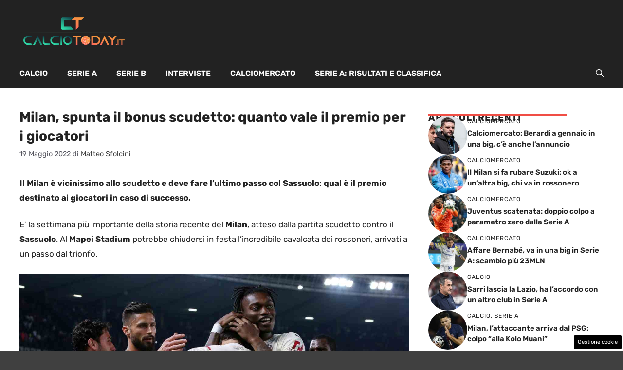

--- FILE ---
content_type: text/css
request_url: https://www.calciotoday.it/wp-content/cache/fvm/min/0-cssa64ccabca452a83f23ea36e7013efc6c51ad2fe2666f5b561ae254119a772.css
body_size: 984
content:
/* https://www.calciotoday.it/wp-content/plugins/dadasuite-365/includes/modules/dadasuite_365_pushly/css/dadasuite_365_pushly.min.css?ver=1.7.2 */
@keyframes fadeInRight{from{opacity:0;transform:translateX(300px)}to{opacity:1}}@keyframes fadeInTop{from{opacity:0;transform:translateY(-300px)}to{opacity:1}}@keyframes fadeInBottom{from{opacity:0;transform:translateY(300px)}to{opacity:1}}.pushly_close{position:absolute;right:0;top:10px;width:12px;height:12px;opacity:.6;z-index:100001}.pushly_close:hover{opacity:1}.pushly_close:after,.pushly_close:before{position:absolute;left:0;content:' ';height:12px;width:2px;background-color:#333}.pushly_close:before{transform:rotate(45deg)}.pushly_close:after{transform:rotate(-45deg)}.pushly_container{z-index:2147483638;overflow:hidden;position:relative;cursor:pointer}.progress{height:5px;width:100%}.progress .in{animation:15s linear fill;height:100%;background-color:#94ed7b}@keyframes fill{0%{width:0%}100%{width:100%}}#pushly_view_default{position:fixed;top:50%;right:5px;max-width:55%;background-color:#fff;animation:1s ease-in-out fadeInTop;border-radius:3px;box-shadow:rgba(99,99,99,.2) 0 2px 8px 0;border:1px solid #3636363d;border-right:none;transform:translateY(-50%)}#pushly_view_default .pushly_image{width:100%;height:auto;overflow:hidden}#pushly_view_default .pushly_body{margin:5px;min-height:50px}#pushly_view_default .pushly_title{margin-bottom:5px}#pushly_view_default .pushly_title A{font-size:1.1rem;color:#c80000;font-weight:700}#pushly_view_default .pushly_description{font-size:1rem;line-height:1.1rem;color:#363636}#pushly_view_default .pushly_close{position:absolute;top:-20px;right:0;width:25px;height:20px;opacity:1;z-index:100001;background-color:#f3f3f3;border-radius:3px 3px 0 0;border:1px solid #d7d7d7e0}#pushly_view_default .pushly_close::after,#pushly_view_default .pushly_close::before{position:absolute;left:11px;content:' ';height:10px;width:2px;background-color:#555;top:5px}.pushly_container.left #pushly_view_default{left:5px}.pushly_container.left #pushly_view_default .pushly_close{left:0}@media only screen and (min-width:768px){#pushly_view_default{max-width:300px;top:45vh;right:0;animation:1s ease-in-out fadeInBottom}}.pushly_view_5{border:1px solid #cfcfcf;margin:0 auto 15px;cursor:pointer;border-radius:2px;overflow:hidden}.pushly_view_5 .pushly_body{padding:10px 10px 15px;line-height:1.1rem}.pushly_view_5 .pushly_title{font-weight:700;font-size:1.1rem;line-height:1.4rem}.pushly_view_5 .pushly_description{font-weight:400;font-size:1rem;line-height:1.1rem}.pushly_view_6{width:80%}.pushly_view_6 .read_more{text-transform:uppercase;color:#777;font-size:.8rem;font-weight:600}.pushly_view_6 .pushly_body SPAN{background-color:#ff4900;padding:2px 4px;box-decoration-break:clone;line-height:1.3rem;font-size:1.1rem;color:#fff;font-weight:700;cursor:pointer}.pushly_view_2{max-width:100%!important;bottom:0!important;left:0!important;top:auto!important;right:0!important;box-shadow:none!important;transform:translateY(0)!important;border-radius:0!important}.pushly_view_2 .pushly_content{display:flex;align-items:center;column-gap:15px;line-height:1.1rem}.pushly_view_2 .pushly_content .pushly_image{width:40%!important;height:auto!important}